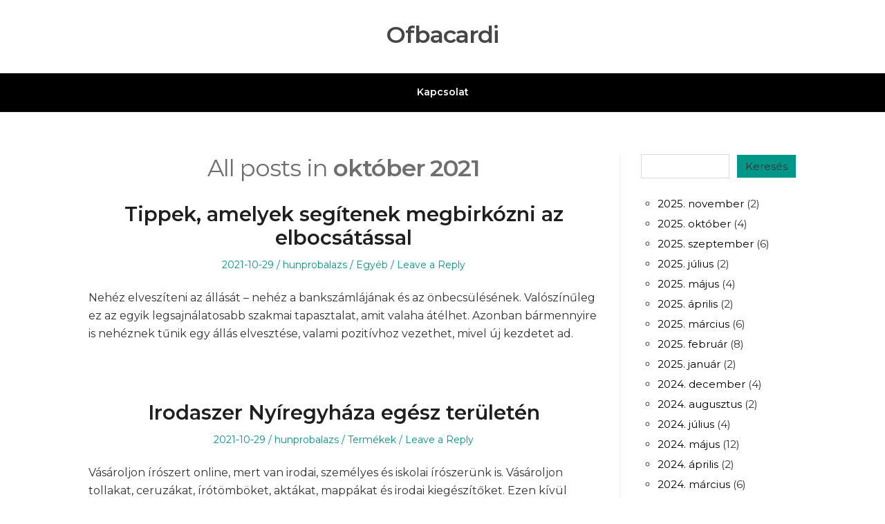

--- FILE ---
content_type: text/html; charset=UTF-8
request_url: https://ofbacardi.hu/2021/10/
body_size: 69716
content:
<!DOCTYPE html>
<html dir="ltr" lang="hu" prefix="og: https://ogp.me/ns#" class="no-js">
<head>
	<meta charset="UTF-8" /> 
	<meta name="viewport" content="width=device-width, initial-scale=1" />
	<link rel="profile" href="https://gmpg.org/xfn/11">
	<script>(function(html){html.className = html.className.replace(/\bno-js\b/,'js')})(document.documentElement);</script>
<title>október, 2021 - Ofbacardi</title>

		<!-- All in One SEO 4.9.1.1 - aioseo.com -->
	<meta name="robots" content="noindex, max-image-preview:large" />
	<meta name="google-site-verification" content="KDOuqOp37XD_9d2wNTlLjoy_9cV_IwkBlcArYU66POc" />
	<link rel="canonical" href="https://ofbacardi.hu/2021/10/" />
	<link rel="next" href="https://ofbacardi.hu/2021/10/page/2/" />
	<meta name="generator" content="All in One SEO (AIOSEO) 4.9.1.1" />
		<script type="application/ld+json" class="aioseo-schema">
			{"@context":"https:\/\/schema.org","@graph":[{"@type":"BreadcrumbList","@id":"https:\/\/ofbacardi.hu\/2021\/10\/#breadcrumblist","itemListElement":[{"@type":"ListItem","@id":"https:\/\/ofbacardi.hu#listItem","position":1,"name":"Home","item":"https:\/\/ofbacardi.hu","nextItem":{"@type":"ListItem","@id":"https:\/\/ofbacardi.hu\/2021\/#listItem","name":2021}},{"@type":"ListItem","@id":"https:\/\/ofbacardi.hu\/2021\/#listItem","position":2,"name":2021,"item":"https:\/\/ofbacardi.hu\/2021\/","nextItem":{"@type":"ListItem","@id":"https:\/\/ofbacardi.hu\/2021\/10\/#listItem","name":"10"},"previousItem":{"@type":"ListItem","@id":"https:\/\/ofbacardi.hu#listItem","name":"Home"}},{"@type":"ListItem","@id":"https:\/\/ofbacardi.hu\/2021\/10\/#listItem","position":3,"name":"10","previousItem":{"@type":"ListItem","@id":"https:\/\/ofbacardi.hu\/2021\/#listItem","name":2021}}]},{"@type":"CollectionPage","@id":"https:\/\/ofbacardi.hu\/2021\/10\/#collectionpage","url":"https:\/\/ofbacardi.hu\/2021\/10\/","name":"okt\u00f3ber, 2021 - Ofbacardi","inLanguage":"hu-HU","isPartOf":{"@id":"https:\/\/ofbacardi.hu\/#website"},"breadcrumb":{"@id":"https:\/\/ofbacardi.hu\/2021\/10\/#breadcrumblist"}},{"@type":"Organization","@id":"https:\/\/ofbacardi.hu\/#organization","name":"Ofbacardi","url":"https:\/\/ofbacardi.hu\/"},{"@type":"WebSite","@id":"https:\/\/ofbacardi.hu\/#website","url":"https:\/\/ofbacardi.hu\/","name":"Ofbacardi","inLanguage":"hu-HU","publisher":{"@id":"https:\/\/ofbacardi.hu\/#organization"}}]}
		</script>
		<!-- All in One SEO -->

<link rel='dns-prefetch' href='//fonts.googleapis.com' />
<link rel="alternate" type="application/rss+xml" title="Ofbacardi &raquo; hírcsatorna" href="https://ofbacardi.hu/feed/" />
<link rel="alternate" type="application/rss+xml" title="Ofbacardi &raquo; hozzászólás hírcsatorna" href="https://ofbacardi.hu/comments/feed/" />
<style id='wp-img-auto-sizes-contain-inline-css' type='text/css'>
img:is([sizes=auto i],[sizes^="auto," i]){contain-intrinsic-size:3000px 1500px}
/*# sourceURL=wp-img-auto-sizes-contain-inline-css */
</style>
<style id='wp-emoji-styles-inline-css' type='text/css'>

	img.wp-smiley, img.emoji {
		display: inline !important;
		border: none !important;
		box-shadow: none !important;
		height: 1em !important;
		width: 1em !important;
		margin: 0 0.07em !important;
		vertical-align: -0.1em !important;
		background: none !important;
		padding: 0 !important;
	}
/*# sourceURL=wp-emoji-styles-inline-css */
</style>
<style id='wp-block-library-inline-css' type='text/css'>
:root{--wp-block-synced-color:#7a00df;--wp-block-synced-color--rgb:122,0,223;--wp-bound-block-color:var(--wp-block-synced-color);--wp-editor-canvas-background:#ddd;--wp-admin-theme-color:#007cba;--wp-admin-theme-color--rgb:0,124,186;--wp-admin-theme-color-darker-10:#006ba1;--wp-admin-theme-color-darker-10--rgb:0,107,160.5;--wp-admin-theme-color-darker-20:#005a87;--wp-admin-theme-color-darker-20--rgb:0,90,135;--wp-admin-border-width-focus:2px}@media (min-resolution:192dpi){:root{--wp-admin-border-width-focus:1.5px}}.wp-element-button{cursor:pointer}:root .has-very-light-gray-background-color{background-color:#eee}:root .has-very-dark-gray-background-color{background-color:#313131}:root .has-very-light-gray-color{color:#eee}:root .has-very-dark-gray-color{color:#313131}:root .has-vivid-green-cyan-to-vivid-cyan-blue-gradient-background{background:linear-gradient(135deg,#00d084,#0693e3)}:root .has-purple-crush-gradient-background{background:linear-gradient(135deg,#34e2e4,#4721fb 50%,#ab1dfe)}:root .has-hazy-dawn-gradient-background{background:linear-gradient(135deg,#faaca8,#dad0ec)}:root .has-subdued-olive-gradient-background{background:linear-gradient(135deg,#fafae1,#67a671)}:root .has-atomic-cream-gradient-background{background:linear-gradient(135deg,#fdd79a,#004a59)}:root .has-nightshade-gradient-background{background:linear-gradient(135deg,#330968,#31cdcf)}:root .has-midnight-gradient-background{background:linear-gradient(135deg,#020381,#2874fc)}:root{--wp--preset--font-size--normal:16px;--wp--preset--font-size--huge:42px}.has-regular-font-size{font-size:1em}.has-larger-font-size{font-size:2.625em}.has-normal-font-size{font-size:var(--wp--preset--font-size--normal)}.has-huge-font-size{font-size:var(--wp--preset--font-size--huge)}.has-text-align-center{text-align:center}.has-text-align-left{text-align:left}.has-text-align-right{text-align:right}.has-fit-text{white-space:nowrap!important}#end-resizable-editor-section{display:none}.aligncenter{clear:both}.items-justified-left{justify-content:flex-start}.items-justified-center{justify-content:center}.items-justified-right{justify-content:flex-end}.items-justified-space-between{justify-content:space-between}.screen-reader-text{border:0;clip-path:inset(50%);height:1px;margin:-1px;overflow:hidden;padding:0;position:absolute;width:1px;word-wrap:normal!important}.screen-reader-text:focus{background-color:#ddd;clip-path:none;color:#444;display:block;font-size:1em;height:auto;left:5px;line-height:normal;padding:15px 23px 14px;text-decoration:none;top:5px;width:auto;z-index:100000}html :where(.has-border-color){border-style:solid}html :where([style*=border-top-color]){border-top-style:solid}html :where([style*=border-right-color]){border-right-style:solid}html :where([style*=border-bottom-color]){border-bottom-style:solid}html :where([style*=border-left-color]){border-left-style:solid}html :where([style*=border-width]){border-style:solid}html :where([style*=border-top-width]){border-top-style:solid}html :where([style*=border-right-width]){border-right-style:solid}html :where([style*=border-bottom-width]){border-bottom-style:solid}html :where([style*=border-left-width]){border-left-style:solid}html :where(img[class*=wp-image-]){height:auto;max-width:100%}:where(figure){margin:0 0 1em}html :where(.is-position-sticky){--wp-admin--admin-bar--position-offset:var(--wp-admin--admin-bar--height,0px)}@media screen and (max-width:600px){html :where(.is-position-sticky){--wp-admin--admin-bar--position-offset:0px}}

/*# sourceURL=wp-block-library-inline-css */
</style><style id='wp-block-archives-inline-css' type='text/css'>
.wp-block-archives{box-sizing:border-box}.wp-block-archives-dropdown label{display:block}
/*# sourceURL=https://ofbacardi.hu/wp-includes/blocks/archives/style.min.css */
</style>
<style id='wp-block-search-inline-css' type='text/css'>
.wp-block-search__button{margin-left:10px;word-break:normal}.wp-block-search__button.has-icon{line-height:0}.wp-block-search__button svg{height:1.25em;min-height:24px;min-width:24px;width:1.25em;fill:currentColor;vertical-align:text-bottom}:where(.wp-block-search__button){border:1px solid #ccc;padding:6px 10px}.wp-block-search__inside-wrapper{display:flex;flex:auto;flex-wrap:nowrap;max-width:100%}.wp-block-search__label{width:100%}.wp-block-search.wp-block-search__button-only .wp-block-search__button{box-sizing:border-box;display:flex;flex-shrink:0;justify-content:center;margin-left:0;max-width:100%}.wp-block-search.wp-block-search__button-only .wp-block-search__inside-wrapper{min-width:0!important;transition-property:width}.wp-block-search.wp-block-search__button-only .wp-block-search__input{flex-basis:100%;transition-duration:.3s}.wp-block-search.wp-block-search__button-only.wp-block-search__searchfield-hidden,.wp-block-search.wp-block-search__button-only.wp-block-search__searchfield-hidden .wp-block-search__inside-wrapper{overflow:hidden}.wp-block-search.wp-block-search__button-only.wp-block-search__searchfield-hidden .wp-block-search__input{border-left-width:0!important;border-right-width:0!important;flex-basis:0;flex-grow:0;margin:0;min-width:0!important;padding-left:0!important;padding-right:0!important;width:0!important}:where(.wp-block-search__input){appearance:none;border:1px solid #949494;flex-grow:1;font-family:inherit;font-size:inherit;font-style:inherit;font-weight:inherit;letter-spacing:inherit;line-height:inherit;margin-left:0;margin-right:0;min-width:3rem;padding:8px;text-decoration:unset!important;text-transform:inherit}:where(.wp-block-search__button-inside .wp-block-search__inside-wrapper){background-color:#fff;border:1px solid #949494;box-sizing:border-box;padding:4px}:where(.wp-block-search__button-inside .wp-block-search__inside-wrapper) .wp-block-search__input{border:none;border-radius:0;padding:0 4px}:where(.wp-block-search__button-inside .wp-block-search__inside-wrapper) .wp-block-search__input:focus{outline:none}:where(.wp-block-search__button-inside .wp-block-search__inside-wrapper) :where(.wp-block-search__button){padding:4px 8px}.wp-block-search.aligncenter .wp-block-search__inside-wrapper{margin:auto}.wp-block[data-align=right] .wp-block-search.wp-block-search__button-only .wp-block-search__inside-wrapper{float:right}
/*# sourceURL=https://ofbacardi.hu/wp-includes/blocks/search/style.min.css */
</style>
<style id='global-styles-inline-css' type='text/css'>
:root{--wp--preset--aspect-ratio--square: 1;--wp--preset--aspect-ratio--4-3: 4/3;--wp--preset--aspect-ratio--3-4: 3/4;--wp--preset--aspect-ratio--3-2: 3/2;--wp--preset--aspect-ratio--2-3: 2/3;--wp--preset--aspect-ratio--16-9: 16/9;--wp--preset--aspect-ratio--9-16: 9/16;--wp--preset--color--black: #1f1f1f;--wp--preset--color--cyan-bluish-gray: #abb8c3;--wp--preset--color--white: #ffffff;--wp--preset--color--pale-pink: #f78da7;--wp--preset--color--vivid-red: #cf2e2e;--wp--preset--color--luminous-vivid-orange: #ff6900;--wp--preset--color--luminous-vivid-amber: #fcb900;--wp--preset--color--light-green-cyan: #7bdcb5;--wp--preset--color--vivid-green-cyan: #00d084;--wp--preset--color--pale-cyan-blue: #8ed1fc;--wp--preset--color--vivid-cyan-blue: #0693e3;--wp--preset--color--vivid-purple: #9b51e0;--wp--preset--color--primary: ;--wp--preset--color--secondary: ;--wp--preset--color--dark-gray: #333333;--wp--preset--color--gray: #6e6e6e;--wp--preset--color--light-gray: #d9d9d9;--wp--preset--gradient--vivid-cyan-blue-to-vivid-purple: linear-gradient(135deg,rgb(6,147,227) 0%,rgb(155,81,224) 100%);--wp--preset--gradient--light-green-cyan-to-vivid-green-cyan: linear-gradient(135deg,rgb(122,220,180) 0%,rgb(0,208,130) 100%);--wp--preset--gradient--luminous-vivid-amber-to-luminous-vivid-orange: linear-gradient(135deg,rgb(252,185,0) 0%,rgb(255,105,0) 100%);--wp--preset--gradient--luminous-vivid-orange-to-vivid-red: linear-gradient(135deg,rgb(255,105,0) 0%,rgb(207,46,46) 100%);--wp--preset--gradient--very-light-gray-to-cyan-bluish-gray: linear-gradient(135deg,rgb(238,238,238) 0%,rgb(169,184,195) 100%);--wp--preset--gradient--cool-to-warm-spectrum: linear-gradient(135deg,rgb(74,234,220) 0%,rgb(151,120,209) 20%,rgb(207,42,186) 40%,rgb(238,44,130) 60%,rgb(251,105,98) 80%,rgb(254,248,76) 100%);--wp--preset--gradient--blush-light-purple: linear-gradient(135deg,rgb(255,206,236) 0%,rgb(152,150,240) 100%);--wp--preset--gradient--blush-bordeaux: linear-gradient(135deg,rgb(254,205,165) 0%,rgb(254,45,45) 50%,rgb(107,0,62) 100%);--wp--preset--gradient--luminous-dusk: linear-gradient(135deg,rgb(255,203,112) 0%,rgb(199,81,192) 50%,rgb(65,88,208) 100%);--wp--preset--gradient--pale-ocean: linear-gradient(135deg,rgb(255,245,203) 0%,rgb(182,227,212) 50%,rgb(51,167,181) 100%);--wp--preset--gradient--electric-grass: linear-gradient(135deg,rgb(202,248,128) 0%,rgb(113,206,126) 100%);--wp--preset--gradient--midnight: linear-gradient(135deg,rgb(2,3,129) 0%,rgb(40,116,252) 100%);--wp--preset--font-size--small: 16px;--wp--preset--font-size--medium: 20px;--wp--preset--font-size--large: 22px;--wp--preset--font-size--x-large: 42px;--wp--preset--font-size--regular: 18px;--wp--preset--font-size--larger: 28px;--wp--preset--spacing--20: 0.44rem;--wp--preset--spacing--30: 0.67rem;--wp--preset--spacing--40: 1rem;--wp--preset--spacing--50: 1.5rem;--wp--preset--spacing--60: 2.25rem;--wp--preset--spacing--70: 3.38rem;--wp--preset--spacing--80: 5.06rem;--wp--preset--shadow--natural: 6px 6px 9px rgba(0, 0, 0, 0.2);--wp--preset--shadow--deep: 12px 12px 50px rgba(0, 0, 0, 0.4);--wp--preset--shadow--sharp: 6px 6px 0px rgba(0, 0, 0, 0.2);--wp--preset--shadow--outlined: 6px 6px 0px -3px rgb(255, 255, 255), 6px 6px rgb(0, 0, 0);--wp--preset--shadow--crisp: 6px 6px 0px rgb(0, 0, 0);}:where(.is-layout-flex){gap: 0.5em;}:where(.is-layout-grid){gap: 0.5em;}body .is-layout-flex{display: flex;}.is-layout-flex{flex-wrap: wrap;align-items: center;}.is-layout-flex > :is(*, div){margin: 0;}body .is-layout-grid{display: grid;}.is-layout-grid > :is(*, div){margin: 0;}:where(.wp-block-columns.is-layout-flex){gap: 2em;}:where(.wp-block-columns.is-layout-grid){gap: 2em;}:where(.wp-block-post-template.is-layout-flex){gap: 1.25em;}:where(.wp-block-post-template.is-layout-grid){gap: 1.25em;}.has-black-color{color: var(--wp--preset--color--black) !important;}.has-cyan-bluish-gray-color{color: var(--wp--preset--color--cyan-bluish-gray) !important;}.has-white-color{color: var(--wp--preset--color--white) !important;}.has-pale-pink-color{color: var(--wp--preset--color--pale-pink) !important;}.has-vivid-red-color{color: var(--wp--preset--color--vivid-red) !important;}.has-luminous-vivid-orange-color{color: var(--wp--preset--color--luminous-vivid-orange) !important;}.has-luminous-vivid-amber-color{color: var(--wp--preset--color--luminous-vivid-amber) !important;}.has-light-green-cyan-color{color: var(--wp--preset--color--light-green-cyan) !important;}.has-vivid-green-cyan-color{color: var(--wp--preset--color--vivid-green-cyan) !important;}.has-pale-cyan-blue-color{color: var(--wp--preset--color--pale-cyan-blue) !important;}.has-vivid-cyan-blue-color{color: var(--wp--preset--color--vivid-cyan-blue) !important;}.has-vivid-purple-color{color: var(--wp--preset--color--vivid-purple) !important;}.has-black-background-color{background-color: var(--wp--preset--color--black) !important;}.has-cyan-bluish-gray-background-color{background-color: var(--wp--preset--color--cyan-bluish-gray) !important;}.has-white-background-color{background-color: var(--wp--preset--color--white) !important;}.has-pale-pink-background-color{background-color: var(--wp--preset--color--pale-pink) !important;}.has-vivid-red-background-color{background-color: var(--wp--preset--color--vivid-red) !important;}.has-luminous-vivid-orange-background-color{background-color: var(--wp--preset--color--luminous-vivid-orange) !important;}.has-luminous-vivid-amber-background-color{background-color: var(--wp--preset--color--luminous-vivid-amber) !important;}.has-light-green-cyan-background-color{background-color: var(--wp--preset--color--light-green-cyan) !important;}.has-vivid-green-cyan-background-color{background-color: var(--wp--preset--color--vivid-green-cyan) !important;}.has-pale-cyan-blue-background-color{background-color: var(--wp--preset--color--pale-cyan-blue) !important;}.has-vivid-cyan-blue-background-color{background-color: var(--wp--preset--color--vivid-cyan-blue) !important;}.has-vivid-purple-background-color{background-color: var(--wp--preset--color--vivid-purple) !important;}.has-black-border-color{border-color: var(--wp--preset--color--black) !important;}.has-cyan-bluish-gray-border-color{border-color: var(--wp--preset--color--cyan-bluish-gray) !important;}.has-white-border-color{border-color: var(--wp--preset--color--white) !important;}.has-pale-pink-border-color{border-color: var(--wp--preset--color--pale-pink) !important;}.has-vivid-red-border-color{border-color: var(--wp--preset--color--vivid-red) !important;}.has-luminous-vivid-orange-border-color{border-color: var(--wp--preset--color--luminous-vivid-orange) !important;}.has-luminous-vivid-amber-border-color{border-color: var(--wp--preset--color--luminous-vivid-amber) !important;}.has-light-green-cyan-border-color{border-color: var(--wp--preset--color--light-green-cyan) !important;}.has-vivid-green-cyan-border-color{border-color: var(--wp--preset--color--vivid-green-cyan) !important;}.has-pale-cyan-blue-border-color{border-color: var(--wp--preset--color--pale-cyan-blue) !important;}.has-vivid-cyan-blue-border-color{border-color: var(--wp--preset--color--vivid-cyan-blue) !important;}.has-vivid-purple-border-color{border-color: var(--wp--preset--color--vivid-purple) !important;}.has-vivid-cyan-blue-to-vivid-purple-gradient-background{background: var(--wp--preset--gradient--vivid-cyan-blue-to-vivid-purple) !important;}.has-light-green-cyan-to-vivid-green-cyan-gradient-background{background: var(--wp--preset--gradient--light-green-cyan-to-vivid-green-cyan) !important;}.has-luminous-vivid-amber-to-luminous-vivid-orange-gradient-background{background: var(--wp--preset--gradient--luminous-vivid-amber-to-luminous-vivid-orange) !important;}.has-luminous-vivid-orange-to-vivid-red-gradient-background{background: var(--wp--preset--gradient--luminous-vivid-orange-to-vivid-red) !important;}.has-very-light-gray-to-cyan-bluish-gray-gradient-background{background: var(--wp--preset--gradient--very-light-gray-to-cyan-bluish-gray) !important;}.has-cool-to-warm-spectrum-gradient-background{background: var(--wp--preset--gradient--cool-to-warm-spectrum) !important;}.has-blush-light-purple-gradient-background{background: var(--wp--preset--gradient--blush-light-purple) !important;}.has-blush-bordeaux-gradient-background{background: var(--wp--preset--gradient--blush-bordeaux) !important;}.has-luminous-dusk-gradient-background{background: var(--wp--preset--gradient--luminous-dusk) !important;}.has-pale-ocean-gradient-background{background: var(--wp--preset--gradient--pale-ocean) !important;}.has-electric-grass-gradient-background{background: var(--wp--preset--gradient--electric-grass) !important;}.has-midnight-gradient-background{background: var(--wp--preset--gradient--midnight) !important;}.has-small-font-size{font-size: var(--wp--preset--font-size--small) !important;}.has-medium-font-size{font-size: var(--wp--preset--font-size--medium) !important;}.has-large-font-size{font-size: var(--wp--preset--font-size--large) !important;}.has-x-large-font-size{font-size: var(--wp--preset--font-size--x-large) !important;}
/*# sourceURL=global-styles-inline-css */
</style>

<style id='classic-theme-styles-inline-css' type='text/css'>
/*! This file is auto-generated */
.wp-block-button__link{color:#fff;background-color:#32373c;border-radius:9999px;box-shadow:none;text-decoration:none;padding:calc(.667em + 2px) calc(1.333em + 2px);font-size:1.125em}.wp-block-file__button{background:#32373c;color:#fff;text-decoration:none}
/*# sourceURL=/wp-includes/css/classic-themes.min.css */
</style>
<link rel='stylesheet' id='dashicons-css' href='https://ofbacardi.hu/wp-includes/css/dashicons.min.css?ver=6.9' type='text/css' media='all' />
<link rel='stylesheet' id='admin-bar-css' href='https://ofbacardi.hu/wp-includes/css/admin-bar.min.css?ver=6.9' type='text/css' media='all' />
<style id='admin-bar-inline-css' type='text/css'>

    /* Hide CanvasJS credits for P404 charts specifically */
    #p404RedirectChart .canvasjs-chart-credit {
        display: none !important;
    }
    
    #p404RedirectChart canvas {
        border-radius: 6px;
    }

    .p404-redirect-adminbar-weekly-title {
        font-weight: bold;
        font-size: 14px;
        color: #fff;
        margin-bottom: 6px;
    }

    #wpadminbar #wp-admin-bar-p404_free_top_button .ab-icon:before {
        content: "\f103";
        color: #dc3545;
        top: 3px;
    }
    
    #wp-admin-bar-p404_free_top_button .ab-item {
        min-width: 80px !important;
        padding: 0px !important;
    }
    
    /* Ensure proper positioning and z-index for P404 dropdown */
    .p404-redirect-adminbar-dropdown-wrap { 
        min-width: 0; 
        padding: 0;
        position: static !important;
    }
    
    #wpadminbar #wp-admin-bar-p404_free_top_button_dropdown {
        position: static !important;
    }
    
    #wpadminbar #wp-admin-bar-p404_free_top_button_dropdown .ab-item {
        padding: 0 !important;
        margin: 0 !important;
    }
    
    .p404-redirect-dropdown-container {
        min-width: 340px;
        padding: 18px 18px 12px 18px;
        background: #23282d !important;
        color: #fff;
        border-radius: 12px;
        box-shadow: 0 8px 32px rgba(0,0,0,0.25);
        margin-top: 10px;
        position: relative !important;
        z-index: 999999 !important;
        display: block !important;
        border: 1px solid #444;
    }
    
    /* Ensure P404 dropdown appears on hover */
    #wpadminbar #wp-admin-bar-p404_free_top_button .p404-redirect-dropdown-container { 
        display: none !important;
    }
    
    #wpadminbar #wp-admin-bar-p404_free_top_button:hover .p404-redirect-dropdown-container { 
        display: block !important;
    }
    
    #wpadminbar #wp-admin-bar-p404_free_top_button:hover #wp-admin-bar-p404_free_top_button_dropdown .p404-redirect-dropdown-container {
        display: block !important;
    }
    
    .p404-redirect-card {
        background: #2c3338;
        border-radius: 8px;
        padding: 18px 18px 12px 18px;
        box-shadow: 0 2px 8px rgba(0,0,0,0.07);
        display: flex;
        flex-direction: column;
        align-items: flex-start;
        border: 1px solid #444;
    }
    
    .p404-redirect-btn {
        display: inline-block;
        background: #dc3545;
        color: #fff !important;
        font-weight: bold;
        padding: 5px 22px;
        border-radius: 8px;
        text-decoration: none;
        font-size: 17px;
        transition: background 0.2s, box-shadow 0.2s;
        margin-top: 8px;
        box-shadow: 0 2px 8px rgba(220,53,69,0.15);
        text-align: center;
        line-height: 1.6;
    }
    
    .p404-redirect-btn:hover {
        background: #c82333;
        color: #fff !important;
        box-shadow: 0 4px 16px rgba(220,53,69,0.25);
    }
    
    /* Prevent conflicts with other admin bar dropdowns */
    #wpadminbar .ab-top-menu > li:hover > .ab-item,
    #wpadminbar .ab-top-menu > li.hover > .ab-item {
        z-index: auto;
    }
    
    #wpadminbar #wp-admin-bar-p404_free_top_button:hover > .ab-item {
        z-index: 999998 !important;
    }
    
/*# sourceURL=admin-bar-inline-css */
</style>
<link rel='stylesheet' id='contact-form-7-css' href='https://ofbacardi.hu/wp-content/plugins/contact-form-7/includes/css/styles.css?ver=6.1.4' type='text/css' media='all' />
<link rel='stylesheet' id='optimizedlist-parent-style-css' href='https://ofbacardi.hu/wp-content/themes/blogfeedly/style.css?ver=6.9' type='text/css' media='all' />
<link rel='stylesheet' id='optimizedlist-google-fonts-css' href='//fonts.googleapis.com/css2?family=Montserrat%3Awght%40400%3B600&#038;display=swap&#038;ver=6.9' type='text/css' media='all' />
<link rel='stylesheet' id='stsblogfeedly-fonts-css' href='https://fonts.googleapis.com/css?family=Karla%3A400%2C400i%2C700%2C700i' type='text/css' media='all' />
<link rel='stylesheet' id='stsblogfeedly-style-css' href='https://ofbacardi.hu/wp-content/themes/optimizedlist/style.css?ver=6.9' type='text/css' media='all' />
<script type="text/javascript" src="https://ofbacardi.hu/wp-includes/js/jquery/jquery.min.js?ver=3.7.1" id="jquery-core-js"></script>
<script type="text/javascript" src="https://ofbacardi.hu/wp-includes/js/jquery/jquery-migrate.min.js?ver=3.4.1" id="jquery-migrate-js"></script>
<link rel="https://api.w.org/" href="https://ofbacardi.hu/wp-json/" /><link rel="EditURI" type="application/rsd+xml" title="RSD" href="https://ofbacardi.hu/xmlrpc.php?rsd" />
<meta name="generator" content="WordPress 6.9" />
		<style type="text/css">
			.site-navigation .menu-wrap{ background: ; }
			.menu-wrap ul li .sub-menu{ background:  !important; }
			.site-title a,.site-description { color: ; }
			.menu-wrap ul li.menu-item-has-children .sub-menu li, .site-navigation{ border-color: ; }
			#menu-toggle { background-color: ; }
			.site-navigation a,#menu-toggle{ color: ; }
			.archive-list-title, .page-title, .not-found .page-title, .social-title, .comments-title, .tag-links, .parent-post-link, .comment-author .fn, .comment-author .url, .comment-reply-title, .entry-content h1, .entry-content h2, .entry-content h3, .entry-content h4, .entry-content h5, .entry-content h6, .entry-content th, .entry-title, .entry-title a, .entry-title a:hover{ color: ; }
			.entry-meta, .entry-meta *, .entry-meta, .entry-meta *:hover{ color: ; }
			.entry-summary, .comments-area, .comments-area p, .entry-content, .entry-content address, .entry-content dt, .page-content, .page-content p, .entry-content p, .entry-content span, .entry-content div, .entry-content li, .entry-content ul, .entry-content ol, .entry-content td, .entry-content dd, .entry-content blockquote { color: ; }
			.page-content .search-field, .archive-list-title, .comments-area *, .entry-content *{ border-color: ; }
			.archive-list a, .comments-area a, .page .entry-content a, .single .entry-content a, .error404 .entry-content a { color: ; }
			.tag-links a, button:hover, button:focus, button:active, input[type="submit"]:hover, input[type="submit"]:focus, input[type="submit"]:active, input[type="button"]:hover, input[type="button"]:focus, input[type="button"]:active, input[type="reset"]:hover, input[type="reset"]:focus, input[type="reset"]:active, button, input[type="submit"], input[type="button"], input[type="reset"], a.more-link{ background-color: ; }
			button:hover, button:focus, button:active, input[type="submit"]:hover, input[type="submit"]:focus, input[type="submit"]:active, input[type="button"]:hover, input[type="button"]:focus, input[type="button"]:active, input[type="reset"]:hover, input[type="reset"]:focus, input[type="reset"]:active, button, input[type="submit"], input[type="button"], input[type="reset"], a.more-link{ border-color: ; }
			.tag-links a, button:hover, button:focus, button:active, input[type="submit"]:hover, input[type="submit"]:focus, input[type="submit"]:active, input[type="button"]:hover, input[type="button"]:focus, input[type="button"]:active, input[type="reset"]:hover, input[type="reset"]:focus, input[type="reset"]:active, button, input[type="submit"], input[type="button"], input[type="reset"], a.more-link{ color: ; }
			.nav-previous a, .nav-next a, .nav-previous a:hover, .nav-next a:hover,.pagination .page-numbers, .pagination .page-numbers:hover{ background-color: ; }
			.nav-previous a, .nav-next a, .nav-previous a:hover, .nav-next a:hover,.pagination .page-numbers,.pagination .page-numbers:hover{ color: ; }
			.featured-sidebar .widget-title{ color: ; }
			.featured-sidebar *{ color: ; }
			.featured-sidebar a{ color: ; }
			.featured-sidebar .tagcloud a, .featured-sidebar .widget-title, .featured-sidebar *{ border-color: ; }
			.featured-sidebar .widget input[type="submit"]{ background-color: ; }
			.featured-sidebar .widget input[type="submit"]{ color: ; }
						.site-footer{ background-color: ; }
			.site-footer .widget-title{ color: ; }
			.site-footer li, .site-footer ol, .site-footer ul, .site-footer p, .site-footer span, .site-footer div, .site-footer { color: ; }
			.icon-chevron-up:before, .site-footer a{ color: ; }
			.site-footer .tagcloud a, .site-footer *{ border-color: ; }
			.site-footer .widget input[type="submit"] { background-color: ; }
			.site-footer .widget input[type="submit"] { border-color: ; }
			.site-footer .widget input[type="submit"] { color: ; }
			body{ background: ; }
			.site-navigation, .site-header, .site-navigation .menu-wrap{ background: ; }
			.menu-wrap ul li.menu-item-has-children:hover .sub-menu{ background:  !important; }
		</style>
	
		<style type="text/css">
		.site-title a,.site-description { color: ; }
		.site-navigation{ border-color: ; }
		#menu-toggle { background-color: ; }
		.site-navigation a,#menu-toggle{ color: ; }
		.archive-list-title, .page-title, .not-found .page-title, .social-title, .comments-title, .tag-links, .parent-post-link, .comment-author .fn, .comment-author .url, .comment-reply-title, .entry-content h1, .entry-content h2, .entry-content h3, .entry-content h4, .entry-content h5, .entry-content h6, .entry-content th, .entry-title, .entry-title a, .entry-title a:hover{ color: ; }
		.entry-meta, .entry-meta *, .entry-meta, .entry-meta *:hover{ color: ; }
		.entry-summary, .comments-area, .comments-area p, .entry-content, .entry-content address, .entry-content dt, .page-content, .page-content p, .entry-content p, .entry-content span, .entry-content div, .entry-content li, .entry-content ul, .entry-content ol, .entry-content td, .entry-content dd, .entry-content blockquote { color: ; }
		.page-content .search-field, .archive-list-title, .comments-area *, .entry-content *{ border-color: ; }
		.archive-list a, .comments-area a, .page .entry-content a, .single .entry-content a, .error404 .entry-content a { color: ; }
		.tag-links a, button:hover, button:focus, button:active, input[type="submit"]:hover, input[type="submit"]:focus, input[type="submit"]:active, input[type="button"]:hover, input[type="button"]:focus, input[type="button"]:active, input[type="reset"]:hover, input[type="reset"]:focus, input[type="reset"]:active, button, input[type="submit"], input[type="button"], input[type="reset"], a.more-link{ background-color: ; }
		button:hover, button:focus, button:active, input[type="submit"]:hover, input[type="submit"]:focus, input[type="submit"]:active, input[type="button"]:hover, input[type="button"]:focus, input[type="button"]:active, input[type="reset"]:hover, input[type="reset"]:focus, input[type="reset"]:active, button, input[type="submit"], input[type="button"], input[type="reset"], a.more-link{ border-color: ; }
		.tag-links a, button:hover, button:focus, button:active, input[type="submit"]:hover, input[type="submit"]:focus, input[type="submit"]:active, input[type="button"]:hover, input[type="button"]:focus, input[type="button"]:active, input[type="reset"]:hover, input[type="reset"]:focus, input[type="reset"]:active, button, input[type="submit"], input[type="button"], input[type="reset"], a.more-link{ color: ; }
		.nav-previous a, .nav-next a, .nav-previous a:hover, .nav-next a:hover,.pagination .page-numbers, .pagination .page-numbers:hover{ background-color: ; }
		.nav-previous a, .nav-next a, .nav-previous a:hover, .nav-next a:hover,.pagination .page-numbers,.pagination .page-numbers:hover{ color: ; }
		.featured-sidebar .widget-title{ color: ; }
		.featured-sidebar *{ color: ; }
		.featured-sidebar a{ color: ; }
		.featured-sidebar .tagcloud a, .featured-sidebar .widget-title, .featured-sidebar *{ border-color: ; }
		.featured-sidebar .widget input[type="submit"]{ background-color: ; }
		.featured-sidebar .widget input[type="submit"]{ color: ; }
				.site-footer{ background-color: ; }
		.site-footer .widget-title{ color: ; }
		.site-footer li, .site-footer ol, .site-footer ul, .site-footer p, .site-footer span, .site-footer div, .site-footer { color: ; }
		.icon-chevron-up:before, .site-footer a{ color: ; }
		.site-footer .tagcloud a, .site-footer *{ border-color: ; }
		.site-footer .widget input[type="submit"] { background-color: ; }
		.site-footer .widget input[type="submit"] { border-color: ; }
		.site-footer .widget input[type="submit"] { color: ; }
		body{ background: ; }
		.site-navigation, .site-header, .site-navigation .menu-wrap{ background: ; }


		</style>
		</head>
<body data-rsssl=1 class="archive date wp-theme-blogfeedly wp-child-theme-optimizedlist animated-navigation hfeed">
	

<a class="skip-link screen-reader-text" href="#content">Skip to content</a>


	<div id="page" class="site">
		<header class="site-header">
			<div class="inner">
													<p class="site-title"><a href="https://ofbacardi.hu/" rel="home">Ofbacardi</a></p>
													<p class="site-description"></p>
							</div> <!-- .inner -->
		</header><!-- .site-header -->
		<nav class="site-navigation" aria-label="Menu">
			<div class="menu-wrap"><ul>
<li class="page_item page-item-7375"><a href="https://ofbacardi.hu/kapcsolat/">Kapcsolat</a></li>
</ul></div>
			<a href="#" id="menu-toggle" title="Show Menu">Menu</a>
	</nav><!-- .site-navigation --><div id="content" class="site-content">
	<!-- If has sidebar start -->
	<main id="main" class="site-main main-with-sidebar inner">
		<div class="main-has-sidebar">
			<!-- If has sidebar end -->
				<header class="page-header">
			<h1 class="page-title">All posts in <span class="highlight">október 2021</span></h1>		</header><!-- .page-header -->
		<article id="post-7115" class="post-7115 post type-post status-publish format-standard hentry category-egyeb">
		<header class="entry-header">
		<h2 class="entry-title"><a href="https://ofbacardi.hu/tippek-amelyek-segitenek-megbirkozni-az-elbocsatassal/" rel="bookmark">Tippek, amelyek segítenek megbirkózni az elbocsátással</a></h2>		<div class="entry-meta">
			<span class="posted-on"><span class="screen-reader-text">Posted on </span><a href="https://ofbacardi.hu/tippek-amelyek-segitenek-megbirkozni-az-elbocsatassal/" rel="bookmark"><time class="entry-date published" datetime="2021-10-29T12:00:15+02:00">2021-10-29</time><time class="updated" datetime="2021-11-26T14:55:44+01:00">2021-11-26</time></a></span><span class="entry-author"><span class="author vcard"><span class="screen-reader-text">Author </span><a class="url fn n" href="https://ofbacardi.hu/author/hunprobalazs/">hunprobalazs</a></span></span><span class="cat-links"><span class="screen-reader-text">Posted in </span><a href="https://ofbacardi.hu/category/egyeb/" rel="category tag">Egyéb</a></span><span class="comments-link"><a href="https://ofbacardi.hu/tippek-amelyek-segitenek-megbirkozni-az-elbocsatassal/#respond">Leave a Reply</a></span>		</div>
	</header><!-- .entry-header -->
	<div class="entry-content">
		
		<p>Nehéz elveszíteni az állását – nehéz a bankszámlájának és az önbecsülésének. Valószínűleg ez az egyik legsajnálatosabb szakmai tapasztalat, amit valaha átélhet. Azonban bármennyire is nehéznek tűnik egy állás elvesztése, valami pozitívhoz vezethet, mivel új kezdetet ad.</p>
			</div><!-- .entry-content -->
			</article><!-- #post --><article id="post-7030" class="post-7030 post type-post status-publish format-standard hentry category-termekek tag-nyiregyhaza">
		<header class="entry-header">
		<h2 class="entry-title"><a href="https://ofbacardi.hu/irodaszer-nyiregyhaza-egesz-teruleten/" rel="bookmark">Irodaszer Nyíregyháza egész területén</a></h2>		<div class="entry-meta">
			<span class="posted-on"><span class="screen-reader-text">Posted on </span><a href="https://ofbacardi.hu/irodaszer-nyiregyhaza-egesz-teruleten/" rel="bookmark"><time class="entry-date published" datetime="2021-10-29T00:00:20+02:00">2021-10-29</time><time class="updated" datetime="2021-10-29T21:36:47+02:00">2021-10-29</time></a></span><span class="entry-author"><span class="author vcard"><span class="screen-reader-text">Author </span><a class="url fn n" href="https://ofbacardi.hu/author/hunprobalazs/">hunprobalazs</a></span></span><span class="cat-links"><span class="screen-reader-text">Posted in </span><a href="https://ofbacardi.hu/category/termekek/" rel="category tag">Termékek</a></span><span class="comments-link"><a href="https://ofbacardi.hu/irodaszer-nyiregyhaza-egesz-teruleten/#respond">Leave a Reply</a></span>		</div>
	</header><!-- .entry-header -->
	<div class="entry-content">
		
		<p>Vásároljon írószert online, mert van irodai, személyes és iskolai írószerünk is. Vásároljon tollakat, ceruzákat, írótömböket, aktákat, mappákat és irodai kiegészítőket. Ezen kívül vannak jegyzetfüzetjeink és naplóink ​​is. Biztos lehet benne, hogy jó márkákat, jó minőséget és jó árakat biztosítunk. Tömeges vásárlás esetén kedvezményt kaphat.</p>
			</div><!-- .entry-content -->
			</article><!-- #post --><article id="post-7111" class="post-7111 post type-post status-publish format-standard hentry category-egyeb">
		<header class="entry-header">
		<h2 class="entry-title"><a href="https://ofbacardi.hu/amit-az-indukcios-fozolaprol-tudnod-kell/" rel="bookmark">Amit az indukciós főzőlapról tudnod kell</a></h2>		<div class="entry-meta">
			<span class="posted-on"><span class="screen-reader-text">Posted on </span><a href="https://ofbacardi.hu/amit-az-indukcios-fozolaprol-tudnod-kell/" rel="bookmark"><time class="entry-date published" datetime="2021-10-26T12:00:15+02:00">2021-10-26</time><time class="updated" datetime="2021-11-25T21:19:55+01:00">2021-11-25</time></a></span><span class="entry-author"><span class="author vcard"><span class="screen-reader-text">Author </span><a class="url fn n" href="https://ofbacardi.hu/author/hunprobalazs/">hunprobalazs</a></span></span><span class="cat-links"><span class="screen-reader-text">Posted in </span><a href="https://ofbacardi.hu/category/egyeb/" rel="category tag">Egyéb</a></span><span class="comments-link"><a href="https://ofbacardi.hu/amit-az-indukcios-fozolaprol-tudnod-kell/#respond">Leave a Reply</a></span>		</div>
	</header><!-- .entry-header -->
	<div class="entry-content">
		
		<p>Amikor elérkezik az a pont, hogy a jól bevált 10-15-20 éves gáz, illetve fűtőszálas tűzhely megadja magát, és újat vásárolnánk helyette, akkor szembesülünk vele, hogy már egy ideje az ajtón kopogtat az új technológia, az indukciós főzőlap. Ám érdemes-e váltanunk a jól bevált típusról, vagy maradjunk a megszokottnál? Mit is kell tudni ezekről a főzőlapokról mielőtt&hellip; </p>
<div class="readmore-wrapper"><a href="https://ofbacardi.hu/amit-az-indukcios-fozolaprol-tudnod-kell/" class="more-link">Continue reading </a></div>
			</div><!-- .entry-content -->
			</article><!-- #post --><article id="post-7027" class="post-7027 post type-post status-publish format-standard hentry category-termekek">
		<header class="entry-header">
		<h2 class="entry-title"><a href="https://ofbacardi.hu/opel-astra-pollenszuro-kedvezmenyesen-rendelheto/" rel="bookmark">Opel astra pollenszűrő kedvezményesen rendelhető!</a></h2>		<div class="entry-meta">
			<span class="posted-on"><span class="screen-reader-text">Posted on </span><a href="https://ofbacardi.hu/opel-astra-pollenszuro-kedvezmenyesen-rendelheto/" rel="bookmark"><time class="entry-date published" datetime="2021-10-26T00:00:10+02:00">2021-10-26</time><time class="updated" datetime="2021-10-26T18:37:42+02:00">2021-10-26</time></a></span><span class="entry-author"><span class="author vcard"><span class="screen-reader-text">Author </span><a class="url fn n" href="https://ofbacardi.hu/author/hunprobalazs/">hunprobalazs</a></span></span><span class="cat-links"><span class="screen-reader-text">Posted in </span><a href="https://ofbacardi.hu/category/termekek/" rel="category tag">Termékek</a></span><span class="comments-link"><a href="https://ofbacardi.hu/opel-astra-pollenszuro-kedvezmenyesen-rendelheto/#respond">Leave a Reply</a></span>		</div>
	</header><!-- .entry-header -->
	<div class="entry-content">
		
		<p>Az előttünk álló út izgalmas kalandokat tartogat – de a levegő általában tele van porral, virágporral, szennyeződéssel és törmelékkel. És ha a pollenszűrők nem működnek megfelelően, ezek a szennyező anyagok a jármű belsejébe kerülnek, bepárásítva az ablakokat, szagok és baktériumok felhalmozódását okozva. Balesetekhez is hozzájárulhatnak.</p>
			</div><!-- .entry-content -->
			</article><!-- #post --><article id="post-7109" class="post-7109 post type-post status-publish format-standard hentry category-egyeb tag-kutya">
		<header class="entry-header">
		<h2 class="entry-title"><a href="https://ofbacardi.hu/orokbe-fogadnal-egy-kutyat-ezekre-figyelj/" rel="bookmark">Örökbe fogadnál egy kutyát? Ezekre figyelj!</a></h2>		<div class="entry-meta">
			<span class="posted-on"><span class="screen-reader-text">Posted on </span><a href="https://ofbacardi.hu/orokbe-fogadnal-egy-kutyat-ezekre-figyelj/" rel="bookmark"><time class="entry-date published" datetime="2021-10-25T12:00:17+02:00">2021-10-25</time><time class="updated" datetime="2021-11-25T21:16:02+01:00">2021-11-25</time></a></span><span class="entry-author"><span class="author vcard"><span class="screen-reader-text">Author </span><a class="url fn n" href="https://ofbacardi.hu/author/hunprobalazs/">hunprobalazs</a></span></span><span class="cat-links"><span class="screen-reader-text">Posted in </span><a href="https://ofbacardi.hu/category/egyeb/" rel="category tag">Egyéb</a></span><span class="comments-link"><a href="https://ofbacardi.hu/orokbe-fogadnal-egy-kutyat-ezekre-figyelj/#respond">Leave a Reply</a></span>		</div>
	</header><!-- .entry-header -->
	<div class="entry-content">
		
		<p>Amikor egy kiskutya érkezik a családba, az mindig egy izgalmas pillanat, hisz egy új taggal bővül a família. Legtöbben tenyésztőtől vásárolnak fajtatiszta kölyköt, ám sokakat megérint az örökbefogadás gondolata is.</p>
			</div><!-- .entry-content -->
			</article><!-- #post --><article id="post-7013" class="post-7013 post type-post status-publish format-standard hentry category-termekek">
		<header class="entry-header">
		<h2 class="entry-title"><a href="https://ofbacardi.hu/vizkezeles-termekek-online-beszerzese/" rel="bookmark">Vízkezelés termékek online beszerzése</a></h2>		<div class="entry-meta">
			<span class="posted-on"><span class="screen-reader-text">Posted on </span><a href="https://ofbacardi.hu/vizkezeles-termekek-online-beszerzese/" rel="bookmark"><time class="entry-date published" datetime="2021-10-25T00:00:41+02:00">2021-10-25</time><time class="updated" datetime="2021-10-21T19:30:34+02:00">2021-10-21</time></a></span><span class="entry-author"><span class="author vcard"><span class="screen-reader-text">Author </span><a class="url fn n" href="https://ofbacardi.hu/author/hunprobalazs/">hunprobalazs</a></span></span><span class="cat-links"><span class="screen-reader-text">Posted in </span><a href="https://ofbacardi.hu/category/termekek/" rel="category tag">Termékek</a></span><span class="comments-link"><a href="https://ofbacardi.hu/vizkezeles-termekek-online-beszerzese/#respond">Leave a Reply</a></span>		</div>
	</header><!-- .entry-header -->
	<div class="entry-content">
		
		<p>Az otthoni vízkezelő rendszer kiszűri az ivóvízből a szennyeződéseket, de nyomokat hagy a természetben előforduló ásványi anyagokból, amelyek egészségesek a szervezet számára. Az átlagos ember napi 176 liter vizet használ fel, beleértve a főzést, a zuhanyzást és a WC -k öblítését.</p>
			</div><!-- .entry-content -->
			</article><!-- #post --><article id="post-7107" class="post-7107 post type-post status-publish format-standard hentry category-utazas tag-utazas-2">
		<header class="entry-header">
		<h2 class="entry-title"><a href="https://ofbacardi.hu/ezert-erdemes-utazni/" rel="bookmark">Ezért érdemes utazni</a></h2>		<div class="entry-meta">
			<span class="posted-on"><span class="screen-reader-text">Posted on </span><a href="https://ofbacardi.hu/ezert-erdemes-utazni/" rel="bookmark"><time class="entry-date published" datetime="2021-10-24T12:00:36+02:00">2021-10-24</time><time class="updated" datetime="2021-11-25T21:15:16+01:00">2021-11-25</time></a></span><span class="entry-author"><span class="author vcard"><span class="screen-reader-text">Author </span><a class="url fn n" href="https://ofbacardi.hu/author/hunprobalazs/">hunprobalazs</a></span></span><span class="cat-links"><span class="screen-reader-text">Posted in </span><a href="https://ofbacardi.hu/category/utazas/" rel="category tag">Utazás</a></span><span class="comments-link"><a href="https://ofbacardi.hu/ezert-erdemes-utazni/#respond">Leave a Reply</a></span>		</div>
	</header><!-- .entry-header -->
	<div class="entry-content">
		
		<p>Sokan nem szeretnek utazni, bár ennek persze különböző okai vannak. Van, aki inkább másra költi megspórolt pénzét, van, aki a nyaralással járó különböző nyűgöket próbálja meg elkerülni és persze van, akinek az a valódi pihenés, ha otthon szundikálhat végre a kényelmes kanapéján.</p>
			</div><!-- .entry-content -->
			</article><!-- #post --><article id="post-7011" class="post-7011 post type-post status-publish format-standard hentry category-termekek">
		<header class="entry-header">
		<h2 class="entry-title"><a href="https://ofbacardi.hu/hazi-viztisztito-berendezesek-a-legjobb-aron/" rel="bookmark">Házi víztisztító berendezések a legjobb áron!</a></h2>		<div class="entry-meta">
			<span class="posted-on"><span class="screen-reader-text">Posted on </span><a href="https://ofbacardi.hu/hazi-viztisztito-berendezesek-a-legjobb-aron/" rel="bookmark"><time class="entry-date published" datetime="2021-10-24T00:00:03+02:00">2021-10-24</time><time class="updated" datetime="2021-10-20T18:53:51+02:00">2021-10-20</time></a></span><span class="entry-author"><span class="author vcard"><span class="screen-reader-text">Author </span><a class="url fn n" href="https://ofbacardi.hu/author/hunprobalazs/">hunprobalazs</a></span></span><span class="cat-links"><span class="screen-reader-text">Posted in </span><a href="https://ofbacardi.hu/category/termekek/" rel="category tag">Termékek</a></span><span class="comments-link"><a href="https://ofbacardi.hu/hazi-viztisztito-berendezesek-a-legjobb-aron/#respond">Leave a Reply</a></span>		</div>
	</header><!-- .entry-header -->
	<div class="entry-content">
		
		<p>A tudomány egyértelműen kimondja, hogy egy ember három hétig is képes túlélni étel nélkül, de ahol a vízről van szó, a legtöbb ember nem tud 3-4 napig enélkül lenni! A kiszáradás bekövetkezik, és még ha a személy továbbra is lélegzik, sokkba kerül és vegetatív lesz. Más szóval, a víz az elsődleges szükséglet. Enélkül az élőlény&hellip; </p>
<div class="readmore-wrapper"><a href="https://ofbacardi.hu/hazi-viztisztito-berendezesek-a-legjobb-aron/" class="more-link">Continue reading </a></div>
			</div><!-- .entry-content -->
			</article><!-- #post --><article id="post-7105" class="post-7105 post type-post status-publish format-standard hentry category-egyeb">
		<header class="entry-header">
		<h2 class="entry-title"><a href="https://ofbacardi.hu/igy-sporolj-a-klimatizalas-soran/" rel="bookmark">Így spórolj a klimatizálás során</a></h2>		<div class="entry-meta">
			<span class="posted-on"><span class="screen-reader-text">Posted on </span><a href="https://ofbacardi.hu/igy-sporolj-a-klimatizalas-soran/" rel="bookmark"><time class="entry-date published" datetime="2021-10-23T12:00:57+02:00">2021-10-23</time><time class="updated" datetime="2021-11-25T21:14:34+01:00">2021-11-25</time></a></span><span class="entry-author"><span class="author vcard"><span class="screen-reader-text">Author </span><a class="url fn n" href="https://ofbacardi.hu/author/hunprobalazs/">hunprobalazs</a></span></span><span class="cat-links"><span class="screen-reader-text">Posted in </span><a href="https://ofbacardi.hu/category/egyeb/" rel="category tag">Egyéb</a></span><span class="comments-link"><a href="https://ofbacardi.hu/igy-sporolj-a-klimatizalas-soran/#respond">Leave a Reply</a></span>		</div>
	</header><!-- .entry-header -->
	<div class="entry-content">
		
		<p>A környezettudatosság legtöbbünk számára elsősorban a szelektív hulladékgyűjtést, vagy épp a feleslegesen vásárlások mellőzését jelenti. Mindkettő igen fontos lépés annak érdekében, hogy megóvjuk bolygónkat, ám nem szabad megfeledkezni arról sem, hogy a tudatos energiafelhasználás legalább olyan fontos, mint a fent említett két tényező.</p>
			</div><!-- .entry-content -->
			</article><!-- #post --><article id="post-7009" class="post-7009 post type-post status-publish format-standard hentry category-termekek">
		<header class="entry-header">
		<h2 class="entry-title"><a href="https://ofbacardi.hu/vizlagyito-arak-megtekintese-az-interneten/" rel="bookmark">Vízlágyító árak megtekintése az interneten!</a></h2>		<div class="entry-meta">
			<span class="posted-on"><span class="screen-reader-text">Posted on </span><a href="https://ofbacardi.hu/vizlagyito-arak-megtekintese-az-interneten/" rel="bookmark"><time class="entry-date published" datetime="2021-10-23T00:00:15+02:00">2021-10-23</time><time class="updated" datetime="2021-10-20T18:42:03+02:00">2021-10-20</time></a></span><span class="entry-author"><span class="author vcard"><span class="screen-reader-text">Author </span><a class="url fn n" href="https://ofbacardi.hu/author/hunprobalazs/">hunprobalazs</a></span></span><span class="cat-links"><span class="screen-reader-text">Posted in </span><a href="https://ofbacardi.hu/category/termekek/" rel="category tag">Termékek</a></span><span class="comments-link"><a href="https://ofbacardi.hu/vizlagyito-arak-megtekintese-az-interneten/#respond">Leave a Reply</a></span>		</div>
	</header><!-- .entry-header -->
	<div class="entry-content">
		
		<p>Vízlágyító nélkül a ruhanemű extra mosószert igényel, hogy megakadályozza a koszos megjelenést. Az edények csíkosan és foltosan kerülnek ki a mosogatógépből. Filmes söpredék épül fel a zuhanyfüggönyökön, és a szappan és sampon nem habzik. A kemény vízben való fürdés miatt viszkető és száraz lesz a bőre, és haja élettelen és ragadós. A kemény víz káros&hellip; </p>
<div class="readmore-wrapper"><a href="https://ofbacardi.hu/vizlagyito-arak-megtekintese-az-interneten/" class="more-link">Continue reading </a></div>
			</div><!-- .entry-content -->
			</article><!-- #post -->
	<nav class="navigation pagination" aria-label="Bejegyzések lapozása">
		<h2 class="screen-reader-text">Bejegyzések lapozása</h2>
		<div class="nav-links"><span aria-current="page" class="page-numbers current"><span class="screen-reader-text">Page </span>1</span>
<a class="page-numbers" href="https://ofbacardi.hu/2021/10/page/2/"><span class="screen-reader-text">Page </span>2</a>
<span class="page-numbers dots">&hellip;</span>
<a class="page-numbers" href="https://ofbacardi.hu/2021/10/page/6/"><span class="screen-reader-text">Page </span>6</a>
<a class="next page-numbers" href="https://ofbacardi.hu/2021/10/page/2/">Next &rarr;</a></div>
	</nav>		<!-- If has sidebar start -->
	</div>
	
<aside id="secondary" class="featured-sidebar widget-area">
	<section id="block-3" class="widget widget_block widget_search"><form role="search" method="get" action="https://ofbacardi.hu/" class="wp-block-search__button-outside wp-block-search__text-button wp-block-search"    ><label class="wp-block-search__label screen-reader-text" for="wp-block-search__input-1" >Keresés</label><div class="wp-block-search__inside-wrapper" ><input class="wp-block-search__input" id="wp-block-search__input-1" placeholder="" value="" type="search" name="s" required /><button aria-label="Keresés" class="wp-block-search__button wp-element-button" type="submit" >Keresés</button></div></form></section><section id="block-2" class="widget widget_block widget_archive"><ul class="wp-block-archives-list wp-block-archives">	<li><a href='https://ofbacardi.hu/2025/11/'>2025. november</a>&nbsp;(2)</li>
	<li><a href='https://ofbacardi.hu/2025/10/'>2025. október</a>&nbsp;(4)</li>
	<li><a href='https://ofbacardi.hu/2025/09/'>2025. szeptember</a>&nbsp;(6)</li>
	<li><a href='https://ofbacardi.hu/2025/07/'>2025. július</a>&nbsp;(2)</li>
	<li><a href='https://ofbacardi.hu/2025/05/'>2025. május</a>&nbsp;(4)</li>
	<li><a href='https://ofbacardi.hu/2025/04/'>2025. április</a>&nbsp;(2)</li>
	<li><a href='https://ofbacardi.hu/2025/03/'>2025. március</a>&nbsp;(6)</li>
	<li><a href='https://ofbacardi.hu/2025/02/'>2025. február</a>&nbsp;(8)</li>
	<li><a href='https://ofbacardi.hu/2025/01/'>2025. január</a>&nbsp;(2)</li>
	<li><a href='https://ofbacardi.hu/2024/12/'>2024. december</a>&nbsp;(4)</li>
	<li><a href='https://ofbacardi.hu/2024/08/'>2024. augusztus</a>&nbsp;(2)</li>
	<li><a href='https://ofbacardi.hu/2024/07/'>2024. július</a>&nbsp;(4)</li>
	<li><a href='https://ofbacardi.hu/2024/05/'>2024. május</a>&nbsp;(12)</li>
	<li><a href='https://ofbacardi.hu/2024/04/'>2024. április</a>&nbsp;(2)</li>
	<li><a href='https://ofbacardi.hu/2024/03/'>2024. március</a>&nbsp;(6)</li>
	<li><a href='https://ofbacardi.hu/2024/01/'>2024. január</a>&nbsp;(2)</li>
	<li><a href='https://ofbacardi.hu/2023/12/'>2023. december</a>&nbsp;(14)</li>
	<li><a href='https://ofbacardi.hu/2023/11/'>2023. november</a>&nbsp;(2)</li>
	<li><a href='https://ofbacardi.hu/2023/10/'>2023. október</a>&nbsp;(8)</li>
	<li><a href='https://ofbacardi.hu/2023/09/'>2023. szeptember</a>&nbsp;(14)</li>
	<li><a href='https://ofbacardi.hu/2023/08/'>2023. augusztus</a>&nbsp;(9)</li>
	<li><a href='https://ofbacardi.hu/2023/07/'>2023. július</a>&nbsp;(8)</li>
	<li><a href='https://ofbacardi.hu/2023/06/'>2023. június</a>&nbsp;(8)</li>
	<li><a href='https://ofbacardi.hu/2023/05/'>2023. május</a>&nbsp;(16)</li>
	<li><a href='https://ofbacardi.hu/2023/04/'>2023. április</a>&nbsp;(4)</li>
	<li><a href='https://ofbacardi.hu/2023/03/'>2023. március</a>&nbsp;(4)</li>
	<li><a href='https://ofbacardi.hu/2023/02/'>2023. február</a>&nbsp;(4)</li>
	<li><a href='https://ofbacardi.hu/2023/01/'>2023. január</a>&nbsp;(2)</li>
	<li><a href='https://ofbacardi.hu/2022/12/'>2022. december</a>&nbsp;(6)</li>
	<li><a href='https://ofbacardi.hu/2022/11/'>2022. november</a>&nbsp;(34)</li>
	<li><a href='https://ofbacardi.hu/2022/10/'>2022. október</a>&nbsp;(32)</li>
	<li><a href='https://ofbacardi.hu/2022/09/'>2022. szeptember</a>&nbsp;(34)</li>
	<li><a href='https://ofbacardi.hu/2022/08/'>2022. augusztus</a>&nbsp;(30)</li>
	<li><a href='https://ofbacardi.hu/2022/07/'>2022. július</a>&nbsp;(30)</li>
	<li><a href='https://ofbacardi.hu/2022/06/'>2022. június</a>&nbsp;(30)</li>
	<li><a href='https://ofbacardi.hu/2022/05/'>2022. május</a>&nbsp;(32)</li>
	<li><a href='https://ofbacardi.hu/2022/04/'>2022. április</a>&nbsp;(36)</li>
	<li><a href='https://ofbacardi.hu/2022/03/'>2022. március</a>&nbsp;(60)</li>
	<li><a href='https://ofbacardi.hu/2022/02/'>2022. február</a>&nbsp;(56)</li>
	<li><a href='https://ofbacardi.hu/2022/01/'>2022. január</a>&nbsp;(60)</li>
	<li><a href='https://ofbacardi.hu/2021/12/'>2021. december</a>&nbsp;(31)</li>
	<li><a href='https://ofbacardi.hu/2021/11/'>2021. november</a>&nbsp;(67)</li>
	<li><a href='https://ofbacardi.hu/2021/10/' aria-current="page">2021. október</a>&nbsp;(56)</li>
	<li><a href='https://ofbacardi.hu/2021/09/'>2021. szeptember</a>&nbsp;(42)</li>
	<li><a href='https://ofbacardi.hu/2021/08/'>2021. augusztus</a>&nbsp;(52)</li>
	<li><a href='https://ofbacardi.hu/2021/07/'>2021. július</a>&nbsp;(62)</li>
	<li><a href='https://ofbacardi.hu/2021/06/'>2021. június</a>&nbsp;(62)</li>
	<li><a href='https://ofbacardi.hu/2021/05/'>2021. május</a>&nbsp;(34)</li>
	<li><a href='https://ofbacardi.hu/2021/04/'>2021. április</a>&nbsp;(60)</li>
	<li><a href='https://ofbacardi.hu/2021/03/'>2021. március</a>&nbsp;(56)</li>
	<li><a href='https://ofbacardi.hu/2021/02/'>2021. február</a>&nbsp;(60)</li>
	<li><a href='https://ofbacardi.hu/2021/01/'>2021. január</a>&nbsp;(55)</li>
	<li><a href='https://ofbacardi.hu/2020/12/'>2020. december</a>&nbsp;(48)</li>
	<li><a href='https://ofbacardi.hu/2020/11/'>2020. november</a>&nbsp;(57)</li>
	<li><a href='https://ofbacardi.hu/2020/10/'>2020. október</a>&nbsp;(63)</li>
	<li><a href='https://ofbacardi.hu/2020/09/'>2020. szeptember</a>&nbsp;(36)</li>
	<li><a href='https://ofbacardi.hu/2020/08/'>2020. augusztus</a>&nbsp;(58)</li>
	<li><a href='https://ofbacardi.hu/2020/07/'>2020. július</a>&nbsp;(39)</li>
	<li><a href='https://ofbacardi.hu/2020/06/'>2020. június</a>&nbsp;(43)</li>
	<li><a href='https://ofbacardi.hu/2020/05/'>2020. május</a>&nbsp;(45)</li>
	<li><a href='https://ofbacardi.hu/2020/04/'>2020. április</a>&nbsp;(50)</li>
	<li><a href='https://ofbacardi.hu/2020/03/'>2020. március</a>&nbsp;(59)</li>
	<li><a href='https://ofbacardi.hu/2020/02/'>2020. február</a>&nbsp;(33)</li>
	<li><a href='https://ofbacardi.hu/2020/01/'>2020. január</a>&nbsp;(31)</li>
	<li><a href='https://ofbacardi.hu/2019/12/'>2019. december</a>&nbsp;(28)</li>
	<li><a href='https://ofbacardi.hu/2019/11/'>2019. november</a>&nbsp;(30)</li>
	<li><a href='https://ofbacardi.hu/2019/10/'>2019. október</a>&nbsp;(11)</li>
	<li><a href='https://ofbacardi.hu/2019/09/'>2019. szeptember</a>&nbsp;(14)</li>
	<li><a href='https://ofbacardi.hu/2019/08/'>2019. augusztus</a>&nbsp;(26)</li>
	<li><a href='https://ofbacardi.hu/2019/07/'>2019. július</a>&nbsp;(18)</li>
	<li><a href='https://ofbacardi.hu/2019/06/'>2019. június</a>&nbsp;(20)</li>
	<li><a href='https://ofbacardi.hu/2019/05/'>2019. május</a>&nbsp;(27)</li>
	<li><a href='https://ofbacardi.hu/2019/04/'>2019. április</a>&nbsp;(14)</li>
	<li><a href='https://ofbacardi.hu/2019/03/'>2019. március</a>&nbsp;(20)</li>
	<li><a href='https://ofbacardi.hu/2019/02/'>2019. február</a>&nbsp;(26)</li>
	<li><a href='https://ofbacardi.hu/2019/01/'>2019. január</a>&nbsp;(18)</li>
	<li><a href='https://ofbacardi.hu/2018/12/'>2018. december</a>&nbsp;(24)</li>
	<li><a href='https://ofbacardi.hu/2018/11/'>2018. november</a>&nbsp;(31)</li>
	<li><a href='https://ofbacardi.hu/2018/10/'>2018. október</a>&nbsp;(34)</li>
	<li><a href='https://ofbacardi.hu/2018/09/'>2018. szeptember</a>&nbsp;(26)</li>
	<li><a href='https://ofbacardi.hu/2018/08/'>2018. augusztus</a>&nbsp;(24)</li>
	<li><a href='https://ofbacardi.hu/2018/07/'>2018. július</a>&nbsp;(31)</li>
	<li><a href='https://ofbacardi.hu/2018/06/'>2018. június</a>&nbsp;(28)</li>
	<li><a href='https://ofbacardi.hu/2018/05/'>2018. május</a>&nbsp;(25)</li>
	<li><a href='https://ofbacardi.hu/2018/04/'>2018. április</a>&nbsp;(26)</li>
	<li><a href='https://ofbacardi.hu/2018/03/'>2018. március</a>&nbsp;(37)</li>
	<li><a href='https://ofbacardi.hu/2018/02/'>2018. február</a>&nbsp;(20)</li>
	<li><a href='https://ofbacardi.hu/2018/01/'>2018. január</a>&nbsp;(16)</li>
	<li><a href='https://ofbacardi.hu/2017/12/'>2017. december</a>&nbsp;(28)</li>
	<li><a href='https://ofbacardi.hu/2017/11/'>2017. november</a>&nbsp;(39)</li>
	<li><a href='https://ofbacardi.hu/2017/10/'>2017. október</a>&nbsp;(56)</li>
	<li><a href='https://ofbacardi.hu/2017/09/'>2017. szeptember</a>&nbsp;(39)</li>
	<li><a href='https://ofbacardi.hu/2017/08/'>2017. augusztus</a>&nbsp;(30)</li>
	<li><a href='https://ofbacardi.hu/2017/07/'>2017. július</a>&nbsp;(32)</li>
	<li><a href='https://ofbacardi.hu/2017/06/'>2017. június</a>&nbsp;(30)</li>
	<li><a href='https://ofbacardi.hu/2017/05/'>2017. május</a>&nbsp;(26)</li>
	<li><a href='https://ofbacardi.hu/2017/04/'>2017. április</a>&nbsp;(29)</li>
	<li><a href='https://ofbacardi.hu/2017/03/'>2017. március</a>&nbsp;(33)</li>
	<li><a href='https://ofbacardi.hu/2017/02/'>2017. február</a>&nbsp;(23)</li>
	<li><a href='https://ofbacardi.hu/2017/01/'>2017. január</a>&nbsp;(26)</li>
	<li><a href='https://ofbacardi.hu/2016/12/'>2016. december</a>&nbsp;(28)</li>
	<li><a href='https://ofbacardi.hu/2016/11/'>2016. november</a>&nbsp;(28)</li>
	<li><a href='https://ofbacardi.hu/2016/10/'>2016. október</a>&nbsp;(32)</li>
	<li><a href='https://ofbacardi.hu/2016/09/'>2016. szeptember</a>&nbsp;(22)</li>
	<li><a href='https://ofbacardi.hu/2016/08/'>2016. augusztus</a>&nbsp;(18)</li>
	<li><a href='https://ofbacardi.hu/2016/07/'>2016. július</a>&nbsp;(19)</li>
	<li><a href='https://ofbacardi.hu/2016/06/'>2016. június</a>&nbsp;(21)</li>
	<li><a href='https://ofbacardi.hu/2016/05/'>2016. május</a>&nbsp;(25)</li>
	<li><a href='https://ofbacardi.hu/2016/04/'>2016. április</a>&nbsp;(21)</li>
	<li><a href='https://ofbacardi.hu/2016/03/'>2016. március</a>&nbsp;(14)</li>
	<li><a href='https://ofbacardi.hu/2016/02/'>2016. február</a>&nbsp;(27)</li>
	<li><a href='https://ofbacardi.hu/2016/01/'>2016. január</a>&nbsp;(30)</li>
	<li><a href='https://ofbacardi.hu/2015/12/'>2015. december</a>&nbsp;(19)</li>
	<li><a href='https://ofbacardi.hu/2015/11/'>2015. november</a>&nbsp;(12)</li>
	<li><a href='https://ofbacardi.hu/2015/10/'>2015. október</a>&nbsp;(28)</li>
	<li><a href='https://ofbacardi.hu/2015/09/'>2015. szeptember</a>&nbsp;(21)</li>
	<li><a href='https://ofbacardi.hu/2015/08/'>2015. augusztus</a>&nbsp;(32)</li>
	<li><a href='https://ofbacardi.hu/2015/07/'>2015. július</a>&nbsp;(29)</li>
	<li><a href='https://ofbacardi.hu/2015/06/'>2015. június</a>&nbsp;(25)</li>
	<li><a href='https://ofbacardi.hu/2015/05/'>2015. május</a>&nbsp;(19)</li>
	<li><a href='https://ofbacardi.hu/2015/04/'>2015. április</a>&nbsp;(39)</li>
	<li><a href='https://ofbacardi.hu/2015/03/'>2015. március</a>&nbsp;(28)</li>
	<li><a href='https://ofbacardi.hu/2015/02/'>2015. február</a>&nbsp;(42)</li>
	<li><a href='https://ofbacardi.hu/2015/01/'>2015. január</a>&nbsp;(26)</li>
	<li><a href='https://ofbacardi.hu/2014/12/'>2014. december</a>&nbsp;(36)</li>
	<li><a href='https://ofbacardi.hu/2014/11/'>2014. november</a>&nbsp;(38)</li>
	<li><a href='https://ofbacardi.hu/2014/10/'>2014. október</a>&nbsp;(31)</li>
	<li><a href='https://ofbacardi.hu/2014/09/'>2014. szeptember</a>&nbsp;(21)</li>
	<li><a href='https://ofbacardi.hu/2014/08/'>2014. augusztus</a>&nbsp;(16)</li>
	<li><a href='https://ofbacardi.hu/2014/07/'>2014. július</a>&nbsp;(18)</li>
	<li><a href='https://ofbacardi.hu/2014/06/'>2014. június</a>&nbsp;(23)</li>
	<li><a href='https://ofbacardi.hu/2014/05/'>2014. május</a>&nbsp;(27)</li>
	<li><a href='https://ofbacardi.hu/2014/04/'>2014. április</a>&nbsp;(21)</li>
	<li><a href='https://ofbacardi.hu/2014/03/'>2014. március</a>&nbsp;(14)</li>
	<li><a href='https://ofbacardi.hu/2014/02/'>2014. február</a>&nbsp;(17)</li>
	<li><a href='https://ofbacardi.hu/2014/01/'>2014. január</a>&nbsp;(25)</li>
	<li><a href='https://ofbacardi.hu/2013/12/'>2013. december</a>&nbsp;(25)</li>
	<li><a href='https://ofbacardi.hu/2013/11/'>2013. november</a>&nbsp;(35)</li>
	<li><a href='https://ofbacardi.hu/2013/10/'>2013. október</a>&nbsp;(3)</li>
</ul></section></aside><!-- #secondary -->
	<!-- If has sidebar end -->

</main><!-- .site-main -->
</div><!-- .site-content -->
		<footer class="site-footer">
		<div class="inner">
						<div class="site-info">
				<p class="copyright">
			&copy;2025 Ofbacardi			<!-- Delete below lines to remove copyright from footer -->
			<span class="footer-info-right">
				 | Theme by <a href="https://superbthemes.com/" rel="nofollow noopener">SuperbThemes.Com</a>
			</span>
			<!-- Delete above lines to remove copyright from footer -->
				</p>
				<a href="#" id="back-to-top" title="Back To Top"><i aria-hidden="true" class="icon-chevron-up"></i></a>
			</div><!-- .site-info -->
		</div><!-- .inner -->
	</footer><!-- .site-footer -->
</div><!-- .site -->
<script type="speculationrules">
{"prefetch":[{"source":"document","where":{"and":[{"href_matches":"/*"},{"not":{"href_matches":["/wp-*.php","/wp-admin/*","/wp-content/uploads/*","/wp-content/*","/wp-content/plugins/*","/wp-content/themes/optimizedlist/*","/wp-content/themes/blogfeedly/*","/*\\?(.+)"]}},{"not":{"selector_matches":"a[rel~=\"nofollow\"]"}},{"not":{"selector_matches":".no-prefetch, .no-prefetch a"}}]},"eagerness":"conservative"}]}
</script>
<script type="module"  src="https://ofbacardi.hu/wp-content/plugins/all-in-one-seo-pack/dist/Lite/assets/table-of-contents.95d0dfce.js?ver=4.9.1.1" id="aioseo/js/src/vue/standalone/blocks/table-of-contents/frontend.js-js"></script>
<script type="text/javascript" src="https://ofbacardi.hu/wp-includes/js/dist/hooks.min.js?ver=dd5603f07f9220ed27f1" id="wp-hooks-js"></script>
<script type="text/javascript" src="https://ofbacardi.hu/wp-includes/js/dist/i18n.min.js?ver=c26c3dc7bed366793375" id="wp-i18n-js"></script>
<script type="text/javascript" id="wp-i18n-js-after">
/* <![CDATA[ */
wp.i18n.setLocaleData( { 'text direction\u0004ltr': [ 'ltr' ] } );
//# sourceURL=wp-i18n-js-after
/* ]]> */
</script>
<script type="text/javascript" src="https://ofbacardi.hu/wp-content/plugins/contact-form-7/includes/swv/js/index.js?ver=6.1.4" id="swv-js"></script>
<script type="text/javascript" id="contact-form-7-js-translations">
/* <![CDATA[ */
( function( domain, translations ) {
	var localeData = translations.locale_data[ domain ] || translations.locale_data.messages;
	localeData[""].domain = domain;
	wp.i18n.setLocaleData( localeData, domain );
} )( "contact-form-7", {"translation-revision-date":"2025-06-30 16:09:30+0000","generator":"GlotPress\/4.0.1","domain":"messages","locale_data":{"messages":{"":{"domain":"messages","plural-forms":"nplurals=2; plural=n != 1;","lang":"hu"},"This contact form is placed in the wrong place.":["Ez a kapcsolatfelv\u00e9teli \u0171rlap rossz helyre ker\u00fclt."],"Error:":["Hiba:"]}},"comment":{"reference":"includes\/js\/index.js"}} );
//# sourceURL=contact-form-7-js-translations
/* ]]> */
</script>
<script type="text/javascript" id="contact-form-7-js-before">
/* <![CDATA[ */
var wpcf7 = {
    "api": {
        "root": "https:\/\/ofbacardi.hu\/wp-json\/",
        "namespace": "contact-form-7\/v1"
    }
};
//# sourceURL=contact-form-7-js-before
/* ]]> */
</script>
<script type="text/javascript" src="https://ofbacardi.hu/wp-content/plugins/contact-form-7/includes/js/index.js?ver=6.1.4" id="contact-form-7-js"></script>
<script type="text/javascript" src="https://ofbacardi.hu/wp-content/themes/blogfeedly/js/custom.js?ver=1.6.0" id="stsblogfeedly-script-js"></script>
<script id="wp-emoji-settings" type="application/json">
{"baseUrl":"https://s.w.org/images/core/emoji/17.0.2/72x72/","ext":".png","svgUrl":"https://s.w.org/images/core/emoji/17.0.2/svg/","svgExt":".svg","source":{"concatemoji":"https://ofbacardi.hu/wp-includes/js/wp-emoji-release.min.js?ver=6.9"}}
</script>
<script type="module">
/* <![CDATA[ */
/*! This file is auto-generated */
const a=JSON.parse(document.getElementById("wp-emoji-settings").textContent),o=(window._wpemojiSettings=a,"wpEmojiSettingsSupports"),s=["flag","emoji"];function i(e){try{var t={supportTests:e,timestamp:(new Date).valueOf()};sessionStorage.setItem(o,JSON.stringify(t))}catch(e){}}function c(e,t,n){e.clearRect(0,0,e.canvas.width,e.canvas.height),e.fillText(t,0,0);t=new Uint32Array(e.getImageData(0,0,e.canvas.width,e.canvas.height).data);e.clearRect(0,0,e.canvas.width,e.canvas.height),e.fillText(n,0,0);const a=new Uint32Array(e.getImageData(0,0,e.canvas.width,e.canvas.height).data);return t.every((e,t)=>e===a[t])}function p(e,t){e.clearRect(0,0,e.canvas.width,e.canvas.height),e.fillText(t,0,0);var n=e.getImageData(16,16,1,1);for(let e=0;e<n.data.length;e++)if(0!==n.data[e])return!1;return!0}function u(e,t,n,a){switch(t){case"flag":return n(e,"\ud83c\udff3\ufe0f\u200d\u26a7\ufe0f","\ud83c\udff3\ufe0f\u200b\u26a7\ufe0f")?!1:!n(e,"\ud83c\udde8\ud83c\uddf6","\ud83c\udde8\u200b\ud83c\uddf6")&&!n(e,"\ud83c\udff4\udb40\udc67\udb40\udc62\udb40\udc65\udb40\udc6e\udb40\udc67\udb40\udc7f","\ud83c\udff4\u200b\udb40\udc67\u200b\udb40\udc62\u200b\udb40\udc65\u200b\udb40\udc6e\u200b\udb40\udc67\u200b\udb40\udc7f");case"emoji":return!a(e,"\ud83e\u1fac8")}return!1}function f(e,t,n,a){let r;const o=(r="undefined"!=typeof WorkerGlobalScope&&self instanceof WorkerGlobalScope?new OffscreenCanvas(300,150):document.createElement("canvas")).getContext("2d",{willReadFrequently:!0}),s=(o.textBaseline="top",o.font="600 32px Arial",{});return e.forEach(e=>{s[e]=t(o,e,n,a)}),s}function r(e){var t=document.createElement("script");t.src=e,t.defer=!0,document.head.appendChild(t)}a.supports={everything:!0,everythingExceptFlag:!0},new Promise(t=>{let n=function(){try{var e=JSON.parse(sessionStorage.getItem(o));if("object"==typeof e&&"number"==typeof e.timestamp&&(new Date).valueOf()<e.timestamp+604800&&"object"==typeof e.supportTests)return e.supportTests}catch(e){}return null}();if(!n){if("undefined"!=typeof Worker&&"undefined"!=typeof OffscreenCanvas&&"undefined"!=typeof URL&&URL.createObjectURL&&"undefined"!=typeof Blob)try{var e="postMessage("+f.toString()+"("+[JSON.stringify(s),u.toString(),c.toString(),p.toString()].join(",")+"));",a=new Blob([e],{type:"text/javascript"});const r=new Worker(URL.createObjectURL(a),{name:"wpTestEmojiSupports"});return void(r.onmessage=e=>{i(n=e.data),r.terminate(),t(n)})}catch(e){}i(n=f(s,u,c,p))}t(n)}).then(e=>{for(const n in e)a.supports[n]=e[n],a.supports.everything=a.supports.everything&&a.supports[n],"flag"!==n&&(a.supports.everythingExceptFlag=a.supports.everythingExceptFlag&&a.supports[n]);var t;a.supports.everythingExceptFlag=a.supports.everythingExceptFlag&&!a.supports.flag,a.supports.everything||((t=a.source||{}).concatemoji?r(t.concatemoji):t.wpemoji&&t.twemoji&&(r(t.twemoji),r(t.wpemoji)))});
//# sourceURL=https://ofbacardi.hu/wp-includes/js/wp-emoji-loader.min.js
/* ]]> */
</script>
</body>
</html>